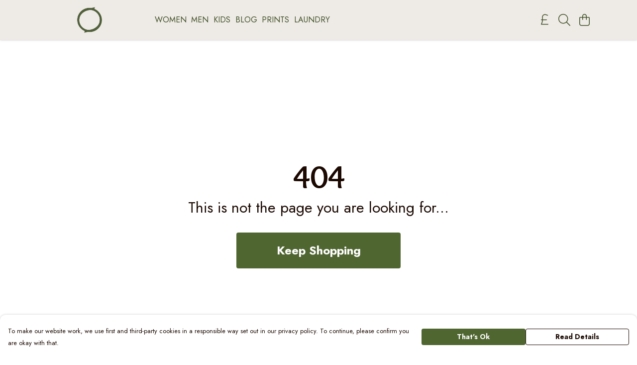

--- FILE ---
content_type: text/html
request_url: https://oneorganicthread.com/product/bee-grateful-men-s-baseball-t-shirt/
body_size: 3309
content:
<!DOCTYPE html>
<html lang="en">
  <head>
    <meta charset="UTF-8">
    <meta name="viewport" content="width=device-width, initial-scale=1.0">
    <link id="apple-touch-icon" rel="apple-touch-icon" href="#">
    <script type="module" crossorigin="" src="/assets/index.b004c765.js"></script>
    <link rel="modulepreload" crossorigin="" href="/assets/vue.bccf2447.js">
    <link rel="modulepreload" crossorigin="" href="/assets/sentry.13e8e62e.js">
    <link rel="stylesheet" href="/assets/index.dca9b00c.css">
  <link rel="manifest" href="/manifest.webmanifest"><title>Bee Grateful, Men's Organic Baseball T-shirt</title><link crossorigin="" href="https://fonts.gstatic.com" rel="preconnect"><link href="https://images.teemill.com" rel="preconnect"><link as="fetch" href="https://oneorganicthread.com/omnis/v3/frontend/65125/getStoreCoreData/json/" rel="preload"><link as="fetch" href="/omnis/v3/division/65125/products/bee-grateful-men-s-baseball-t-shirt/" rel="preload"><link as="fetch" href="/omnis/v3/division/65125/products/bee-grateful-men-s-baseball-t-shirt/stock/" rel="preload"><link fetchpriority="high" as="image" imagesizes="(max-width: 768px) 100vw, 1080px" imagesrcset="https://images.podos.io/cmtmboj9cxiuvae2iz3c1xm189ruuxpgaozphvhrpsjhn0r4.png.webp?w=640&h=640&v=2 640w, https://images.podos.io/cmtmboj9cxiuvae2iz3c1xm189ruuxpgaozphvhrpsjhn0r4.png.webp?w=1080&h=1080&v=2 1080w" href="https://images.podos.io/cmtmboj9cxiuvae2iz3c1xm189ruuxpgaozphvhrpsjhn0r4.png.webp?w=1080&h=1080&v=2" rel="preload"><link data-vue-meta="1" href="https://oneorganicthread.com/product/bee-grateful-men-s-baseball-t-shirt/" rel="canonical"><link rel="modulepreload" crossorigin="" href="/assets/ProductPage.a08b7c1f.js"><link rel="preload" as="style" href="/assets/ProductPage.d578e97d.css"><link rel="modulepreload" crossorigin="" href="/assets/index.cf8d9f27.js"><link rel="modulepreload" crossorigin="" href="/assets/AddToCartPopup.ca4bfa98.js"><link rel="modulepreload" crossorigin="" href="/assets/faCheck.058fbfd3.js"><link rel="modulepreload" crossorigin="" href="/assets/ProductReviewPopup.vue_vue_type_script_setup_true_lang.21fd2886.js"><link rel="modulepreload" crossorigin="" href="/assets/index.6843de5e.js"><link rel="modulepreload" crossorigin="" href="/assets/faImages.bb326bf1.js"><link rel="modulepreload" crossorigin="" href="/assets/SizeChartPopup.df60ac7a.js"><link rel="preload" as="style" href="/assets/SizeChartPopup.92291e53.css"><link rel="modulepreload" crossorigin="" href="/assets/startCase.898593a0.js"><link rel="modulepreload" crossorigin="" href="/assets/faThumbsUp.cd1c0eda.js"><link rel="modulepreload" crossorigin="" href="/assets/faTruckFast.a5b04e70.js"><link rel="modulepreload" crossorigin="" href="/assets/faTruckFast.dbc889a3.js"><link rel="modulepreload" crossorigin="" href="/assets/faClock.6c7285c7.js"><link rel="modulepreload" crossorigin="" href="/assets/faRulerHorizontal.92c8d2b8.js"><link rel="modulepreload" crossorigin="" href="/assets/faPaintbrush.b325bfb4.js"><link rel="modulepreload" crossorigin="" href="/assets/ProductStock.0609ff50.js"><link rel="preload" as="style" href="/assets/ProductStock.e62963f7.css"><link rel="modulepreload" crossorigin="" href="/assets/faInfoCircle.cde08931.js"><link rel="modulepreload" crossorigin="" href="/assets/EcoIcons.73f8d24e.js"><link rel="modulepreload" crossorigin="" href="/assets/faSync.62ad4b25.js"><link rel="modulepreload" crossorigin="" href="/assets/faComment.204ac276.js"><link rel="modulepreload" crossorigin="" href="/assets/faChevronUp.04cb1333.js"><link rel="modulepreload" crossorigin="" href="/assets/ProductImageCarousel.8702e98c.js"><link rel="preload" as="style" href="/assets/ProductImageCarousel.04a3cc9e.css"><link rel="modulepreload" crossorigin="" href="/assets/faMicrochipAi.5660f26c.js"><link rel="modulepreload" crossorigin="" href="/assets/store.55f76591.js"><link rel="modulepreload" crossorigin="" href="/assets/logger.e623d9e8.js"><link rel="modulepreload" crossorigin="" href="/assets/productProvider.21d74806.js"><link rel="modulepreload" crossorigin="" href="/assets/confirm-leave-mixin.5750823c.js"><script>window.division_key = '65125';</script><meta data-vue-meta="1" vmid="author" content="Bee Grateful, Men's Organic Baseball T-shirt" name="author"><meta data-vue-meta="1" vmid="url" content="https://oneorganicthread.com/product/bee-grateful-men-s-baseball-t-shirt/" name="url"><meta data-vue-meta="1" vmid="description" content="You get to choose who you’re going to be every day. Set your intention, suit up &amp; remind yourself while inspiring others to Bee Grateful. Made wit..." name="description"><meta data-vue-meta="1" vmid="og:type" content="website" property="og:type"><meta data-vue-meta="1" vmid="og:url" content="https://oneorganicthread.com/product/bee-grateful-men-s-baseball-t-shirt/" property="og:url"><meta data-vue-meta="1" vmid="og:title" content="Bee Grateful, Men's Organic Baseball T-shirt" property="og:title"><meta data-vue-meta="1" vmid="og:description" content="You get to choose who you’re going to be every day. Set your intention, suit up &amp; remind yourself while inspiring others to Bee Grateful. Made wit..." property="og:description"><meta data-vue-meta="1" vmid="og:image" content="https://images.podos.io/cmtmboj9cxiuvae2iz3c1xm189ruuxpgaozphvhrpsjhn0r4.png" property="og:image"><meta vmid="og:site_name" content="One Organic Thread" property="og:site_name"><meta data-vue-meta="1" vmid="twitter:card" content="photo" property="twitter:card"><meta data-vue-meta="1" vmid="twitter:description" content="You get to choose who you’re going to be every day. Set your intention, suit up &amp; remind yourself while inspiring others to Bee Grateful. Made wit..." property="twitter:description"><meta data-vue-meta="1" vmid="twitter:title" content="Bee Grateful, Men's Organic Baseball T-shirt" property="twitter:title"><meta data-vue-meta="1" vmid="twitter:image" content="https://images.podos.io/cmtmboj9cxiuvae2iz3c1xm189ruuxpgaozphvhrpsjhn0r4.png" property="twitter:image"><meta vmid="apple-mobile-web-app-capable" content="yes" property="apple-mobile-web-app-capable"><meta vmid="apple-mobile-web-app-status-bar-style" content="black" property="apple-mobile-web-app-status-bar-style"><meta vmid="apple-mobile-web-app-title" content="One Organic Thread" property="apple-mobile-web-app-title"><meta content="acbyy0azolbqk1km82lrgzmcwojz4w" name="facebook-domain-verification"><meta content="9nxgrP1wH5ABctMnt8SdDI19TNvYXdgOej1vPBHSEpE" name="google-site-verification"><style>@font-face {
  font-family: "Jost Fallback: Arial";
  src: local('Arial');
  ascent-override: 111.656%;
  descent-override: 39.1318%;
  size-adjust: 95.8301%;
}
@font-face {
  font-family: "Jost Fallback: Roboto";
  src: local('Roboto');
  ascent-override: 111.7795%;
  descent-override: 39.175%;
  size-adjust: 95.7242%;
}@font-face {
  font-family: "Libre Baskerville Fallback: Times New Roman";
  src: local('Times New Roman');
  ascent-override: 75.7627%;
  descent-override: 21.0886%;
  size-adjust: 128.0313%;
}
@font-face {
  font-family: "Libre Baskerville Fallback: Roboto";
  src: local('Roboto');
  ascent-override: 83.7183%;
  descent-override: 23.303%;
  size-adjust: 115.8648%;
}@font-face {
  font-family: "Overlock Fallback: Arial";
  src: local('Arial');
  ascent-override: 106.0693%;
  descent-override: 27.8898%;
  size-adjust: 91.0726%;
}
@font-face {
  font-family: "Overlock Fallback: Roboto";
  src: local('Roboto');
  ascent-override: 106.1866%;
  descent-override: 27.9207%;
  size-adjust: 90.9719%;
}</style></head>

  <body>
    <div id="app"></div>
    
  <noscript><iframe src="https://www.googletagmanager.com/ns.html?id=GTM-MH6RJHM" height="0" width="0" style="display:none;visibility:hidden"></iframe></noscript><noscript>This site relies on JavaScript to do awesome things, please enable it in your browser</noscript></body>
  <script>
    (() => {
      /**
       * Disable the default browser prompt for PWA installation
       * @see https://developer.mozilla.org/en-US/docs/Web/API/BeforeInstallPromptEvent
       */
      window.addEventListener('beforeinstallprompt', event => {
        event.preventDefault();
      });

      var activeWorker = navigator.serviceWorker?.controller;
      var appVersion = window.localStorage.getItem('appVersion');
      var validVersion = 'v1';

      if (!activeWorker) {
        window.localStorage.setItem('appVersion', validVersion);

        return;
      }

      if (!appVersion || appVersion !== validVersion) {
        window.localStorage.setItem('appVersion', validVersion);

        if (navigator.serviceWorker) {
          navigator.serviceWorker
            .getRegistrations()
            .then(function (registrations) {
              var promises = [];

              registrations.forEach(registration => {
                promises.push(registration.unregister());
              });

              if (window.caches) {
                caches.keys().then(cachedFiles => {
                  cachedFiles.forEach(cache => {
                    promises.push(caches.delete(cache));
                  });
                });
              }

              Promise.all(promises).then(function () {
                console.log('Reload Window: Index');
                window.location.reload();
              });
            });
        }
      }
    })();
  </script>
</html>


--- FILE ---
content_type: text/css
request_url: https://oneorganicthread.com/assets/TmlNewPopup.ce735f91.css
body_size: 417
content:
.popup-content[data-v-6289c770]{overflow-y:auto;-webkit-overflow-scrolling:auto}.action[data-v-786a4925]:focus-visible{outline:none;box-shadow:inset 0 0 0 1px #86b302}.pro .action[data-v-786a4925]:focus-visible{box-shadow:inset 0 0 0 1px #0aadff}.popup-content[data-v-786a4925]{max-height:100%;overflow-y:auto;overflow-x:hidden;-webkit-overflow-scrolling:auto;flex-basis:100%}.popup-content.no-overflow[data-v-786a4925]{overflow-y:hidden}.action[data-v-147ed1a9]:focus-visible{outline:none;box-shadow:inset 0 0 0 1px #86b302}.pro .action[data-v-147ed1a9]:focus-visible{box-shadow:inset 0 0 0 1px #0aadff}.popup-content[data-v-147ed1a9]{max-height:100%;overflow-y:auto;overflow-x:hidden;-webkit-overflow-scrolling:auto;flex-basis:100%}@keyframes popup-scale-in-8fbd827c{0%{transform:scale(.95);opacity:0}50%{opacity:1}to{transform:scale(1);opacity:1}}@keyframes popup-bg-fade-in-8fbd827c{0%{opacity:0}60%{opacity:1}}.popup-fade-out-leave-active[data-v-8fbd827c]{transition:opacity .2s}.popup-fade-out-leave-to[data-v-8fbd827c]{opacity:0}.popup-background[data-v-8fbd827c]{position:fixed;top:0;bottom:0;right:0;left:0;overflow:hidden;background-color:#0000004d;z-index:500;animation:popup-bg-fade-in-8fbd827c .3s ease}.popup-background .popup-container[data-v-8fbd827c]{z-index:500;overflow:hidden}.popup-background .popup-container .popup[data-v-8fbd827c]{box-shadow:0 6px 17px #000000b3;border-radius:4px;position:relative;overflow:hidden;background-color:var(--tml-page-background-color);animation:popup-scale-in-8fbd827c .3s ease;max-height:calc(100vh - 2rem);max-width:calc(100vw - 2rem)}.popup-background .popup-container .popup.small[data-v-8fbd827c]{width:400px}.popup-background .popup-container .popup.normal[data-v-8fbd827c]{width:600px}.popup-background .popup-container .popup.wide[data-v-8fbd827c]{width:900px}.popup-background .popup-container .popup.huge[data-v-8fbd827c]{width:1200px}@media screen and (max-width: 992px){.popup-background .popup-container .popup.fill[data-v-8fbd827c]{position:absolute;top:0;bottom:0;left:0;right:0;width:unset!important;height:unset!important;max-width:unset!important;max-height:unset!important;border-radius:0}}
